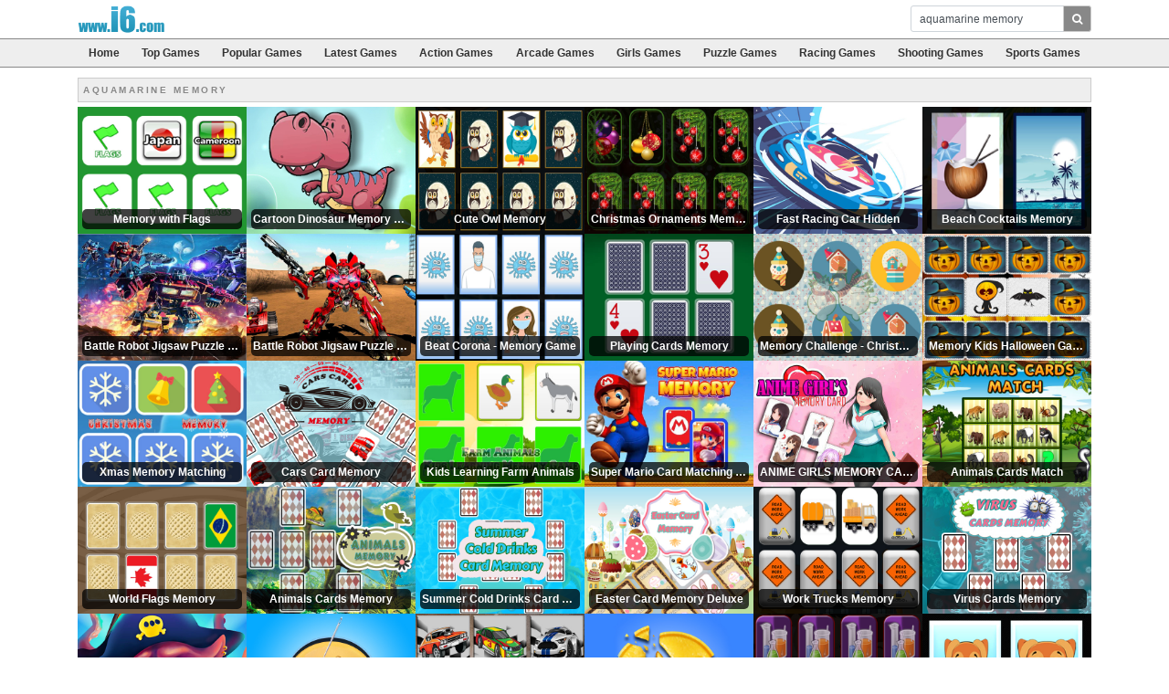

--- FILE ---
content_type: text/html; charset=UTF-8
request_url: http://www.i6.com/search.php?q=aquamarine+memory&p=3
body_size: 6489
content:
<!DOCTYPE html>
<html>
<head>
	<title>Aquamarine Memory - i6.com</title>
	<link rel="canonical" href="https://www.i6.com/search.php?q=aquamarine+memory&amp;p=3">
	<meta name="viewport" content="width=device-width, initial-scale=1">
	<meta charset="UTF-8">


	<link rel="stylesheet" href="https://cdnjs.cloudflare.com/ajax/libs/bootstrap/4.6.2/css/bootstrap.min.css" integrity="sha512-rt/SrQ4UNIaGfDyEXZtNcyWvQeOq0QLygHluFQcSjaGB04IxWhal71tKuzP6K8eYXYB6vJV4pHkXcmFGGQ1/0w==" crossorigin="anonymous" referrerpolicy="no-referrer" />
	<link rel="stylesheet" href="https://cdnjs.cloudflare.com/ajax/libs/font-awesome/4.7.0/css/font-awesome.min.css" integrity="sha512-SfTiTlX6kk+qitfevl/7LibUOeJWlt9rbyDn92a1DqWOw9vWG2MFoays0sgObmWazO5BQPiFucnnEAjpAB+/Sw==" crossorigin="anonymous" referrerpolicy="no-referrer" />
	<link rel="stylesheet" type="text/css" href="/css/style.css" />

	<link rel="shortcut icon" href="/favicon.ico" />

	
	<!-- Google tag (gtag.js) -->
	<script async src="https://www.googletagmanager.com/gtag/js?id=UA-2859314-2"></script>
	<script>
		window.dataLayer = window.dataLayer || [];
		function gtag(){dataLayer.push(arguments);}
		gtag('js', new Date());

		gtag('config', 'UA-2859314-2');
	</script>
</head>
<body>

	<div class="fixed-top">
		<nav class="navbar navbar-expand-md navbar-light">
			<div class="container">
				<a class="navbar-brand" href="/">i6.com</a>
				<button class="navbar-toggler" type="button" data-toggle="collapse" data-target=".multi-collapse" aria-controls="navbar-top" aria-expanded="false" aria-label="Toggle navigation">
					<span class="navbar-toggler-icon"></span>
				</button>

				<div class="collapse navbar-collapse multi-collapse">
					<form action="/search.php" class="navbar-form ml-auto" role="search">
						<div class="input-group">
							<input type="text" class="form-control" name="q" value="aquamarine memory">
							<div class="input-group-append">
								<button type="submit" class="btn btn-primary"><i class="fa fa-search"></i></button>
							</div>
						</div>
					</form>
				</div>
			</div>
		</nav>
		<nav class="navbar navbar-expand-md navbar-dark subnav">
			<div class="container">
				<div class="collapse navbar-collapse multi-collapse w-100">
					<ul class="nav navbar-nav nav-fill w-100">
						<li class="nav-item"><a class="nav-link" href="/">Home</a></li>
						<li class="nav-item"><a class="nav-link" href="/top-games">Top Games</a></li>
						<li class="nav-item"><a class="nav-link" href="/popular-games">Popular Games</a></li>
						<li class="nav-item"><a class="nav-link" href="/latest-games">Latest Games</a></li>
						<li class="nav-item"><a class="nav-link" href="/category/action">Action Games</a></li>
						<li class="nav-item"><a class="nav-link" href="/category/arcade">Arcade Games</a></li>
						<li class="nav-item"><a class="nav-link" href="/category/girls">Girls Games</a></li>
						<li class="nav-item"><a class="nav-link" href="/category/puzzle">Puzzle Games</a></li>
						<li class="nav-item d-none d-lg-inline"><a class="nav-link" href="/category/racing">Racing Games</a></li>
						<li class="nav-item d-none d-lg-inline"><a class="nav-link" href="/category/shooting">Shooting Games</a></li>
						<li class="nav-item d-none d-xl-inline"><a class="nav-link" href="/category/sports">Sports Games</a></li>
					</ul>
				</div>
			</div>
		</nav>
	</div>

	<div class="container" id="content">
<div class="title clear">
		<span class="game-category-title">AQUAMARINE MEMORY</span></div>

<div class="game-gallery row no-gutters">
	
						<div class="col-6 col-sm-3 col-lg-2 no-gutters">
				<div class="game-thumb text-center">
					<a href="/game/27182/memory-with-flags">
						<img class="img-fluid" alt="Memory with Flags" src="https://img.gamemonetize.com/a0qpb72cofixdmzn9bstq5bzme879t7j/512x384.jpg">
						<span class="game-thumb-title">Memory with Flags</span>
					</a>
				</div>
			</div>
					<div class="col-6 col-sm-3 col-lg-2 no-gutters">
				<div class="game-thumb text-center">
					<a href="/game/43621/cartoon-dinosaur-memory-challenge">
						<img class="img-fluid" alt="Cartoon Dinosaur Memory Challenge" src="https://img.gamemonetize.com/yseo06703anod1gwpy54jujim6sz6uz5/512x384.jpg">
						<span class="game-thumb-title">Cartoon Dinosaur Memory Challenge</span>
					</a>
				</div>
			</div>
					<div class="col-6 col-sm-3 col-lg-2 no-gutters">
				<div class="game-thumb text-center">
					<a href="/game/28283/cute-owl-memory">
						<img class="img-fluid" alt="Cute Owl Memory" src="https://img.gamemonetize.com/e84tistdv804pwesvc0x5tl7apz0tr18/512x384.jpg">
						<span class="game-thumb-title">Cute Owl Memory</span>
					</a>
				</div>
			</div>
					<div class="col-6 col-sm-3 col-lg-2 no-gutters">
				<div class="game-thumb text-center">
					<a href="/game/25406/christmas-ornaments-memory">
						<img class="img-fluid" alt="Christmas Ornaments Memory" src="https://img.gamemonetize.com/8t1ju39z0hc8u9vk6x0gv6ta97lhoghw/512x384.jpg">
						<span class="game-thumb-title">Christmas Ornaments Memory</span>
					</a>
				</div>
			</div>
					<div class="col-6 col-sm-3 col-lg-2 no-gutters">
				<div class="game-thumb text-center">
					<a href="/game/43137/fast-racing-car-hidden">
						<img class="img-fluid" alt="Fast Racing Car Hidden" src="https://img.gamemonetize.com/vv0ybbbhg22xa4bgn6a4meya2j7kp85l/512x384.jpg">
						<span class="game-thumb-title">Fast Racing Car Hidden</span>
					</a>
				</div>
			</div>
					<div class="col-6 col-sm-3 col-lg-2 no-gutters">
				<div class="game-thumb text-center">
					<a href="/game/28229/beach-cocktails-memory">
						<img class="img-fluid" alt="Beach Cocktails Memory" src="https://img.gamemonetize.com/6to009p57tduw6tv6zhacp9qfem26ilc/512x384.jpg">
						<span class="game-thumb-title">Beach Cocktails Memory</span>
					</a>
				</div>
			</div>
					<div class="col-6 col-sm-3 col-lg-2 no-gutters">
				<div class="game-thumb text-center">
					<a href="/game/31191/battle-robot-jigsaw-puzzle-online">
						<img class="img-fluid" alt="Battle Robot Jigsaw Puzzle Online" src="https://img.gamemonetize.com/4n8vn82gjzu0bifqxdax5joektaddzve/512x384.jpg">
						<span class="game-thumb-title">Battle Robot Jigsaw Puzzle Online</span>
					</a>
				</div>
			</div>
					<div class="col-6 col-sm-3 col-lg-2 no-gutters">
				<div class="game-thumb text-center">
					<a href="/game/40092/battle-robot-jigsaw-puzzle-collection">
						<img class="img-fluid" alt="Battle Robot Jigsaw Puzzle Collection" src="https://img.gamemonetize.com/banbae77izyhxas829e9qwxhexaye1rp/512x384.jpg">
						<span class="game-thumb-title">Battle Robot Jigsaw Puzzle Collection</span>
					</a>
				</div>
			</div>
					<div class="col-6 col-sm-3 col-lg-2 no-gutters">
				<div class="game-thumb text-center">
					<a href="/game/42820/beat-corona-memory-game">
						<img class="img-fluid" alt="Beat Corona - Memory Game" src="https://img.gamemonetize.com/n8teop1vrw7dg45lvh2i8j8npjeafra3/512x384.jpg">
						<span class="game-thumb-title">Beat Corona - Memory Game</span>
					</a>
				</div>
			</div>
					<div class="col-6 col-sm-3 col-lg-2 no-gutters">
				<div class="game-thumb text-center">
					<a href="/game/28880/playing-cards-memory">
						<img class="img-fluid" alt="Playing Cards Memory" src="https://img.gamemonetize.com/zc5u5s3gyk9paumpokk1a0l435ipxtsw/512x384.jpg">
						<span class="game-thumb-title">Playing Cards Memory</span>
					</a>
				</div>
			</div>
					<div class="col-6 col-sm-3 col-lg-2 no-gutters">
				<div class="game-thumb text-center">
					<a href="/game/41325/memory-challenge-christmas-edition">
						<img class="img-fluid" alt="Memory Challenge - Christmas Edition" src="https://img.gamemonetize.com/jtn8s387o72khetst8kl60fuohoouwod/512x384.jpg">
						<span class="game-thumb-title">Memory Challenge - Christmas Edition</span>
					</a>
				</div>
			</div>
					<div class="col-6 col-sm-3 col-lg-2 no-gutters">
				<div class="game-thumb text-center">
					<a href="/game/28219/memory-kids-halloween-game">
						<img class="img-fluid" alt="Memory Kids Halloween Game" src="https://img.gamemonetize.com/b390vlrs8csk3i4rc7p4ejavd2c3yx59/512x384.jpg">
						<span class="game-thumb-title">Memory Kids Halloween Game</span>
					</a>
				</div>
			</div>
					<div class="col-6 col-sm-3 col-lg-2 no-gutters">
				<div class="game-thumb text-center">
					<a href="/game/41014/xmas-memory-matching">
						<img class="img-fluid" alt="Xmas Memory Matching" src="https://img.gamemonetize.com/914147vw5apvxlruutll6j7a8kmoo7jy/512x384.jpg">
						<span class="game-thumb-title">Xmas Memory Matching</span>
					</a>
				</div>
			</div>
					<div class="col-6 col-sm-3 col-lg-2 no-gutters">
				<div class="game-thumb text-center">
					<a href="/game/27401/cars-card-memory">
						<img class="img-fluid" alt="Cars Card Memory" src="https://img.gamemonetize.com/6vj3caovbsvi82cbnzrmm44attzw5b0c/512x384.jpg">
						<span class="game-thumb-title">Cars Card Memory</span>
					</a>
				</div>
			</div>
					<div class="col-6 col-sm-3 col-lg-2 no-gutters">
				<div class="game-thumb text-center">
					<a href="/game/43393/kids-learning-farm-animals">
						<img class="img-fluid" alt="Kids Learning Farm Animals" src="https://img.gamemonetize.com/1a1mkx31kqtqim8iso3ukv9ig7bphpei/512x384.jpg">
						<span class="game-thumb-title">Kids Learning Farm Animals</span>
					</a>
				</div>
			</div>
					<div class="col-6 col-sm-3 col-lg-2 no-gutters">
				<div class="game-thumb text-center">
					<a href="/game/32712/super-mario-card-matching-puzzle">
						<img class="img-fluid" alt="Super Mario Card Matching Puzzle" src="https://img.gamemonetize.com/qxt4wmx4z9hc6zfivx90zv200n1bcwdh/512x384.jpg">
						<span class="game-thumb-title">Super Mario Card Matching Puzzle</span>
					</a>
				</div>
			</div>
					<div class="col-6 col-sm-3 col-lg-2 no-gutters">
				<div class="game-thumb text-center">
					<a href="/game/47402/anime-girls-memory-card">
						<img class="img-fluid" alt="ANIME GIRLS MEMORY CARD" src="https://img.gamemonetize.com/36ms0g1ta879bp8hn0niq9b8evtokggj/512x384.jpg">
						<span class="game-thumb-title">ANIME GIRLS MEMORY CARD</span>
					</a>
				</div>
			</div>
					<div class="col-6 col-sm-3 col-lg-2 no-gutters">
				<div class="game-thumb text-center">
					<a href="/game/28424/animals-cards-match">
						<img class="img-fluid" alt="Animals Cards Match" src="https://img.gamemonetize.com/jhsit0uwmr5x1mz0twx319m9hi2zlx04/512x384.jpg">
						<span class="game-thumb-title">Animals Cards Match</span>
					</a>
				</div>
			</div>
					<div class="col-6 col-sm-3 col-lg-2 no-gutters">
				<div class="game-thumb text-center">
					<a href="/game/29374/world-flags-memory">
						<img class="img-fluid" alt="World Flags Memory" src="https://img.gamemonetize.com/ytqrtf57dx37lo1lsp5l5x6ez994jw4i/512x384.jpg">
						<span class="game-thumb-title">World Flags Memory</span>
					</a>
				</div>
			</div>
					<div class="col-6 col-sm-3 col-lg-2 no-gutters">
				<div class="game-thumb text-center">
					<a href="/game/28044/animals-cards-memory">
						<img class="img-fluid" alt="Animals Cards Memory" src="https://img.gamemonetize.com/6s54rof7i5g9k5yn86lmm1xpdtoqvjl1/512x384.jpg">
						<span class="game-thumb-title">Animals Cards Memory</span>
					</a>
				</div>
			</div>
					<div class="col-6 col-sm-3 col-lg-2 no-gutters">
				<div class="game-thumb text-center">
					<a href="/game/28549/summer-cold-drinks-card-memory">
						<img class="img-fluid" alt="Summer Cold Drinks Card Memory" src="https://img.gamemonetize.com/mz3rw1t9m2wlr3u668guqvb068fwxiyj/512x384.jpg">
						<span class="game-thumb-title">Summer Cold Drinks Card Memory</span>
					</a>
				</div>
			</div>
					<div class="col-6 col-sm-3 col-lg-2 no-gutters">
				<div class="game-thumb text-center">
					<a href="/game/27328/easter-card-memory-deluxe">
						<img class="img-fluid" alt="Easter Card Memory Deluxe" src="https://img.gamemonetize.com/6ywc459p6jw36fovdteni8ma67wfjh2q/512x384.jpg">
						<span class="game-thumb-title">Easter Card Memory Deluxe</span>
					</a>
				</div>
			</div>
					<div class="col-6 col-sm-3 col-lg-2 no-gutters">
				<div class="game-thumb text-center">
					<a href="/game/25706/work-trucks-memory">
						<img class="img-fluid" alt="Work Trucks Memory" src="https://img.gamemonetize.com/xuntvcj5k8c68d0x62d5naduf0k1nm5l/512x384.jpg">
						<span class="game-thumb-title">Work Trucks Memory</span>
					</a>
				</div>
			</div>
					<div class="col-6 col-sm-3 col-lg-2 no-gutters">
				<div class="game-thumb text-center">
					<a href="/game/27711/virus-cards-memory">
						<img class="img-fluid" alt="Virus Cards Memory" src="https://img.gamemonetize.com/mwzmwy5zh8wppkirptdr931a3jwagh62/512x384.jpg">
						<span class="game-thumb-title">Virus Cards Memory</span>
					</a>
				</div>
			</div>
					<div class="col-6 col-sm-3 col-lg-2 no-gutters">
				<div class="game-thumb text-center">
					<a href="/game/39515/pirate-octopus-memory-treasures-game-memory-game">
						<img class="img-fluid" alt="Pirate Octopus Memory Treasures Game Memory Game" src="https://img.gamemonetize.com/oax3hpqc0ti86rt3woybx09ekcxhzlsn/512x384.jpg">
						<span class="game-thumb-title">Pirate Octopus Memory Treasures Game Memory Game</span>
					</a>
				</div>
			</div>
					<div class="col-6 col-sm-3 col-lg-2 no-gutters">
				<div class="game-thumb text-center">
					<a href="/game/31985/sugar-candy-challenge-3d">
						<img class="img-fluid" alt="Sugar Candy Challenge 3D" src="https://img.gamemonetize.com/szffunhz44itj3r9h3vak5o1l4ah9sg5/512x384.jpg">
						<span class="game-thumb-title">Sugar Candy Challenge 3D</span>
					</a>
				</div>
			</div>
					<div class="col-6 col-sm-3 col-lg-2 no-gutters">
				<div class="game-thumb text-center">
					<a href="/game/37790/muscle-cars-memory">
						<img class="img-fluid" alt="Muscle Cars Memory" src="https://img.gamemonetize.com/nmygaamd3vhwuhn1vzpjvroaosvonzqa/512x384.jpg">
						<span class="game-thumb-title">Muscle Cars Memory</span>
					</a>
				</div>
			</div>
					<div class="col-6 col-sm-3 col-lg-2 no-gutters">
				<div class="game-thumb text-center">
					<a href="/game/31942/squid-game-dalgona">
						<img class="img-fluid" alt="Squid Game Dalgona" src="https://img.gamemonetize.com/rk8x21qqhnaa2h7jx2eoli9bov916ay2/512x384.jpg">
						<span class="game-thumb-title">Squid Game Dalgona</span>
					</a>
				</div>
			</div>
					<div class="col-6 col-sm-3 col-lg-2 no-gutters">
				<div class="game-thumb text-center">
					<a href="/game/24886/learning-kids-memory">
						<img class="img-fluid" alt="Learning Kids Memory" src="https://img.gamemonetize.com/m989khmblaukmzc6ntuejhhyuaugkfl6/512x384.jpg">
						<span class="game-thumb-title">Learning Kids Memory</span>
					</a>
				</div>
			</div>
					<div class="col-6 col-sm-3 col-lg-2 no-gutters">
				<div class="game-thumb text-center">
					<a href="/game/40583/too-cute-puppies">
						<img class="img-fluid" alt="Too Cute Puppies" src="https://img.gamemonetize.com/unlxgcd9wq5b0ouqwit3fippogapxd8r/512x384.jpg">
						<span class="game-thumb-title">Too Cute Puppies</span>
					</a>
				</div>
			</div>
					<div class="col-6 col-sm-3 col-lg-2 no-gutters">
				<div class="game-thumb text-center">
					<a href="/game/39788/ludo-memory">
						<img class="img-fluid" alt="Ludo Memory" src="https://img.gamemonetize.com/v6c9hjvwl1uetg1m8nbv8xz2kyjjdep8/512x384.jpg">
						<span class="game-thumb-title">Ludo Memory</span>
					</a>
				</div>
			</div>
					<div class="col-6 col-sm-3 col-lg-2 no-gutters">
				<div class="game-thumb text-center">
					<a href="/game/43054/racing-cars-memory-game">
						<img class="img-fluid" alt="Racing Cars - Memory Game" src="https://img.gamemonetize.com/4li39tqwgrk4cww6sqvt0ceuy4te8axd/512x384.jpg">
						<span class="game-thumb-title">Racing Cars - Memory Game</span>
					</a>
				</div>
			</div>
					<div class="col-6 col-sm-3 col-lg-2 no-gutters">
				<div class="game-thumb text-center">
					<a href="/game/41252/christmas-trucks-memory">
						<img class="img-fluid" alt="Christmas Trucks Memory" src="https://img.gamemonetize.com/94gos9s24f7o51js64em8nj7987m0bl9/512x384.jpg">
						<span class="game-thumb-title">Christmas Trucks Memory</span>
					</a>
				</div>
			</div>
					<div class="col-6 col-sm-3 col-lg-2 no-gutters">
				<div class="game-thumb text-center">
					<a href="/game/40126/monster-trucks-pair">
						<img class="img-fluid" alt="Monster Trucks Pair" src="https://img.gamemonetize.com/uufgeeedh68x8cavemj3n7009s7eph4j/512x384.jpg">
						<span class="game-thumb-title">Monster Trucks Pair</span>
					</a>
				</div>
			</div>
					<div class="col-6 col-sm-3 col-lg-2 no-gutters">
				<div class="game-thumb text-center">
					<a href="/game/43826/memory-christmas-challenge">
						<img class="img-fluid" alt="Memory Christmas Challenge" src="https://img.gamemonetize.com/k72b16lg30dg1ppu58r28q91vguovz1g/512x384.jpg">
						<span class="game-thumb-title">Memory Christmas Challenge</span>
					</a>
				</div>
			</div>
					<div class="col-6 col-sm-3 col-lg-2 no-gutters">
				<div class="game-thumb text-center">
					<a href="/game/29566/kids-vehicles-memory">
						<img class="img-fluid" alt="Kids Vehicles Memory" src="https://img.gamemonetize.com/twell8wl0cthp527dpudswxygk8iagi4/512x384.jpg">
						<span class="game-thumb-title">Kids Vehicles Memory</span>
					</a>
				</div>
			</div>
					<div class="col-6 col-sm-3 col-lg-2 no-gutters">
				<div class="game-thumb text-center">
					<a href="/game/35666/ben-10-matching-the-memory">
						<img class="img-fluid" alt="Ben 10 Matching The Memory" src="https://img.gamemonetize.com/j4r4gwkequvj1v9xvghl0dnofztjpfg9/512x384.jpg">
						<span class="game-thumb-title">Ben 10 Matching The Memory</span>
					</a>
				</div>
			</div>
					<div class="col-6 col-sm-3 col-lg-2 no-gutters">
				<div class="game-thumb text-center">
					<a href="/game/41785/connect-jellies-memory-game">
						<img class="img-fluid" alt="Connect Jellies Memory Game" src="https://img.gamemonetize.com/dqiaacfrqj6pyzt1x2imeng5wgruqyu4/512x384.jpg">
						<span class="game-thumb-title">Connect Jellies Memory Game</span>
					</a>
				</div>
			</div>
					<div class="col-6 col-sm-3 col-lg-2 no-gutters">
				<div class="game-thumb text-center">
					<a href="/game/36136/ben-10-memory-alien-force">
						<img class="img-fluid" alt="Ben 10 Memory Alien Force" src="https://img.gamemonetize.com/lbvybdi5dnt4j3z2b87vdlfz78dqv62g/512x384.jpg">
						<span class="game-thumb-title">Ben 10 Memory Alien Force</span>
					</a>
				</div>
			</div>
					<div class="col-6 col-sm-3 col-lg-2 no-gutters">
				<div class="game-thumb text-center">
					<a href="/game/31163/memory-game-for-childrens">
						<img class="img-fluid" alt="Memory Game for Childrens" src="https://img.gamemonetize.com/v1445fp8v987nby19w2e976084qx7nxt/512x384.jpg">
						<span class="game-thumb-title">Memory Game for Childrens</span>
					</a>
				</div>
			</div>
					<div class="col-6 col-sm-3 col-lg-2 no-gutters">
				<div class="game-thumb text-center">
					<a href="/game/41018/tap-among-us">
						<img class="img-fluid" alt="Tap Among Us" src="https://img.gamemonetize.com/8wu2d4schbvehauccnchb9d760bpjkps/512x384.jpg">
						<span class="game-thumb-title">Tap Among Us</span>
					</a>
				</div>
			</div>
					<div class="col-6 col-sm-3 col-lg-2 no-gutters">
				<div class="game-thumb text-center">
					<a href="/game/43677/pig-dasher">
						<img class="img-fluid" alt="pig dasher" src="https://img.gamemonetize.com/0hh1rikspiqq4pmk5ja7ioxwlhgvb2cc/512x384.jpg">
						<span class="game-thumb-title">pig dasher</span>
					</a>
				</div>
			</div>
					<div class="col-6 col-sm-3 col-lg-2 no-gutters">
				<div class="game-thumb text-center">
					<a href="/game/40488/tbbh-memories">
						<img class="img-fluid" alt="TBBH Memories" src="https://img.gamemonetize.com/b88gzvofz2q70q9k62pts4c4c0a9njby/512x384.jpg">
						<span class="game-thumb-title">TBBH Memories</span>
					</a>
				</div>
			</div>
					<div class="col-6 col-sm-3 col-lg-2 no-gutters">
				<div class="game-thumb text-center">
					<a href="/game/29807/card-match">
						<img class="img-fluid" alt="Card Match" src="https://img.gamemonetize.com/ofjp6huzpa8wcghk18wlpq1j23sv0lre/512x384.jpg">
						<span class="game-thumb-title">Card Match</span>
					</a>
				</div>
			</div>
					<div class="col-6 col-sm-3 col-lg-2 no-gutters">
				<div class="game-thumb text-center">
					<a href="/game/38567/zoo-memory">
						<img class="img-fluid" alt="Zoo Memory" src="https://img.gamemonetize.com/zm34hzfsva934oudy928hqjzn87czitz/512x384.jpg">
						<span class="game-thumb-title">Zoo Memory</span>
					</a>
				</div>
			</div>
					<div class="col-6 col-sm-3 col-lg-2 no-gutters">
				<div class="game-thumb text-center">
					<a href="/game/24857/christmas-memory-challenge">
						<img class="img-fluid" alt="Christmas Memory Challenge" src="https://img.gamemonetize.com/w8hl1b2wd82rijm5f1toqtbnn4wux8ru/512x384.jpg">
						<span class="game-thumb-title">Christmas Memory Challenge</span>
					</a>
				</div>
			</div>
					<div class="col-6 col-sm-3 col-lg-2 no-gutters">
				<div class="game-thumb text-center">
					<a href="/game/25480/animals-memory-xmas">
						<img class="img-fluid" alt="Animals Memory Xmas" src="https://img.gamemonetize.com/9ee6kccyizpif0px5dcxze13g63pjwis/512x384.jpg">
						<span class="game-thumb-title">Animals Memory Xmas</span>
					</a>
				</div>
			</div>
					<div class="col-6 col-sm-3 col-lg-2 no-gutters">
				<div class="game-thumb text-center">
					<a href="/game/40506/lovely-couples-memory">
						<img class="img-fluid" alt="Lovely Couples Memory" src="https://img.gamemonetize.com/f7py2wak5rprejalzq0j8kspdvylaqeq/512x384.jpg">
						<span class="game-thumb-title">Lovely Couples Memory</span>
					</a>
				</div>
			</div>
					<div class="col-6 col-sm-3 col-lg-2 no-gutters">
				<div class="game-thumb text-center">
					<a href="/game/42243/match-a-memory-game">
						<img class="img-fluid" alt="Match - A memory game" src="https://img.gamemonetize.com/q6szllzt2dhxru7p47aki2vjnyy0g307/512x384.jpg">
						<span class="game-thumb-title">Match - A memory game</span>
					</a>
				</div>
			</div>
					<div class="col-6 col-sm-3 col-lg-2 no-gutters">
				<div class="game-thumb text-center">
					<a href="/game/35395/ancient-memory">
						<img class="img-fluid" alt="Ancient Memory" src="https://img.gamemonetize.com/cqimodwgx0yffzwjkmyow739363exas9/512x384.jpg">
						<span class="game-thumb-title">Ancient Memory</span>
					</a>
				</div>
			</div>
					<div class="col-6 col-sm-3 col-lg-2 no-gutters">
				<div class="game-thumb text-center">
					<a href="/game/32207/spooky-memory">
						<img class="img-fluid" alt="Spooky Memory" src="https://img.gamemonetize.com/ulqrvloymp895ywapjlovx0of6lkkjoh/512x384.jpg">
						<span class="game-thumb-title">Spooky Memory</span>
					</a>
				</div>
			</div>
					<div class="col-6 col-sm-3 col-lg-2 no-gutters">
				<div class="game-thumb text-center">
					<a href="/game/29689/zodiac-signs-memory">
						<img class="img-fluid" alt="Zodiac Signs Memory" src="https://img.gamemonetize.com/4x7nwtx0jk5abmj3llp5ye2i5gnj5b3o/512x384.jpg">
						<span class="game-thumb-title">Zodiac Signs Memory</span>
					</a>
				</div>
			</div>
					<div class="col-6 col-sm-3 col-lg-2 no-gutters">
				<div class="game-thumb text-center">
					<a href="/game/33304/fruity-veggie-memory">
						<img class="img-fluid" alt="Fruity Veggie Memory" src="https://img.gamemonetize.com/aemojdtjpt8pnzuresjs6zkvhj62qcwi/512x384.jpg">
						<span class="game-thumb-title">Fruity Veggie Memory</span>
					</a>
				</div>
			</div>
					<div class="col-6 col-sm-3 col-lg-2 no-gutters">
				<div class="game-thumb text-center">
					<a href="/game/39006/cute-animals-puzzles">
						<img class="img-fluid" alt="Cute Animals Puzzles" src="https://img.gamemonetize.com/15wcs0x52gzafomfettjxcohwtbjbduc/512x384.jpg">
						<span class="game-thumb-title">Cute Animals Puzzles</span>
					</a>
				</div>
			</div>
					<div class="col-6 col-sm-3 col-lg-2 no-gutters">
				<div class="game-thumb text-center">
					<a href="/game/35725/cute-animal-puzzle">
						<img class="img-fluid" alt="Cute Animal Puzzle" src="https://img.gamemonetize.com/b08jzjo21gf68k9h2w3rnt5qw0ue1s8d/512x384.jpg">
						<span class="game-thumb-title">Cute Animal Puzzle</span>
					</a>
				</div>
			</div>
					<div class="col-6 col-sm-3 col-lg-2 no-gutters">
				<div class="game-thumb text-center">
					<a href="/game/34414/brain-games">
						<img class="img-fluid" alt="Brain Games" src="https://img.gamemonetize.com/0sicwq5337bimp8hm5gtbayqdssn7de8/512x384.jpg">
						<span class="game-thumb-title">Brain Games</span>
					</a>
				</div>
			</div>
					<div class="col-6 col-sm-3 col-lg-2 no-gutters">
				<div class="game-thumb text-center">
					<a href="/game/38745/brain-100">
						<img class="img-fluid" alt="brain 100" src="https://img.gamemonetize.com/e01forfndd96ekg53u3bnwwmqf5q31ch/512x384.jpg">
						<span class="game-thumb-title">brain 100</span>
					</a>
				</div>
			</div>
					<div class="col-6 col-sm-3 col-lg-2 no-gutters">
				<div class="game-thumb text-center">
					<a href="/game/35912/hallowen-memory">
						<img class="img-fluid" alt="Hallowen Memory" src="https://img.gamemonetize.com/fq7o04xdkh6bjs9obvo4j9lci86cluy1/512x384.jpg">
						<span class="game-thumb-title">Hallowen Memory</span>
					</a>
				</div>
			</div>
					<div class="col-6 col-sm-3 col-lg-2 no-gutters">
				<div class="game-thumb text-center">
					<a href="/game/41825/halloween-bags-memory">
						<img class="img-fluid" alt="Halloween Bags Memory" src="https://img.gamemonetize.com/dqwnkvfxunifyp3224yx8262k9u9h59u/512x384.jpg">
						<span class="game-thumb-title">Halloween Bags Memory</span>
					</a>
				</div>
			</div>
					<div class="col-6 col-sm-3 col-lg-2 no-gutters">
				<div class="game-thumb text-center">
					<a href="/game/25070/brain-teaser">
						<img class="img-fluid" alt="Brain Teaser" src="https://img.gamemonetize.com/jqskcw50u1v90jovr6nueml5nuv4iw31/512x384.jpg">
						<span class="game-thumb-title">Brain Teaser</span>
					</a>
				</div>
			</div>
					<div class="col-6 col-sm-3 col-lg-2 no-gutters">
				<div class="game-thumb text-center">
					<a href="/game/43297/easter-card-memory">
						<img class="img-fluid" alt="Easter Card Memory" src="https://img.gamemonetize.com/f5tznsjkpyfl9tf9leoaa5r93p0a2ivh/512x384.jpg">
						<span class="game-thumb-title">Easter Card Memory</span>
					</a>
				</div>
			</div>
					<div class="col-6 col-sm-3 col-lg-2 no-gutters">
				<div class="game-thumb text-center">
					<a href="/game/35869/ben-10-memory-universe">
						<img class="img-fluid" alt="Ben 10 Memory Universe" src="https://img.gamemonetize.com/v9eq47494hhza296dg50188zswlu3pmy/512x384.jpg">
						<span class="game-thumb-title">Ben 10 Memory Universe</span>
					</a>
				</div>
			</div>
					<div class="col-6 col-sm-3 col-lg-2 no-gutters">
				<div class="game-thumb text-center">
					<a href="/game/32973/brain-trainer">
						<img class="img-fluid" alt="Brain Trainer" src="https://img.gamemonetize.com/p0ppff7a28gxv50xt2yefbbvgxop7lbt/512x384.jpg">
						<span class="game-thumb-title">Brain Trainer</span>
					</a>
				</div>
			</div>
					<div class="col-6 col-sm-3 col-lg-2 no-gutters">
				<div class="game-thumb text-center">
					<a href="/game/33086/animals-memory-html5">
						<img class="img-fluid" alt="Animals Memory HTML5" src="https://img.gamemonetize.com/nfge972dlfj2pktcapssyu5o9kzzo79m/512x384.jpg">
						<span class="game-thumb-title">Animals Memory HTML5</span>
					</a>
				</div>
			</div>
					<div class="col-6 col-sm-3 col-lg-2 no-gutters">
				<div class="game-thumb text-center">
					<a href="/game/36862/dogs-memory">
						<img class="img-fluid" alt="Dogs Memory" src="https://img.gamemonetize.com/bcv57e8p6y98c8mg49dzip3oytqpyjo9/512x384.jpg">
						<span class="game-thumb-title">Dogs Memory</span>
					</a>
				</div>
			</div>
					<div class="col-6 col-sm-3 col-lg-2 no-gutters">
				<div class="game-thumb text-center">
					<a href="/game/29556/hats-memory">
						<img class="img-fluid" alt="Hats Memory" src="https://img.gamemonetize.com/addz7fne702hzxa15rikoaj3qy5bi1bs/512x384.jpg">
						<span class="game-thumb-title">Hats Memory</span>
					</a>
				</div>
			</div>
					<div class="col-6 col-sm-3 col-lg-2 no-gutters">
				<div class="game-thumb text-center">
					<a href="/game/29004/magical-memory">
						<img class="img-fluid" alt="Magical Memory" src="https://img.gamemonetize.com/qstfdpklptiwigyf8ybmt84mf8ne446v/512x384.jpg">
						<span class="game-thumb-title">Magical Memory</span>
					</a>
				</div>
			</div>
					<div class="col-6 col-sm-3 col-lg-2 no-gutters">
				<div class="game-thumb text-center">
					<a href="/game/29190/foody-memory">
						<img class="img-fluid" alt="Foody Memory" src="https://img.gamemonetize.com/r6zbojtxxpomg842rj68714xr0xb1mct/512x384.jpg">
						<span class="game-thumb-title">Foody Memory</span>
					</a>
				</div>
			</div>
					<div class="col-6 col-sm-3 col-lg-2 no-gutters">
				<div class="game-thumb text-center">
					<a href="/game/40539/birthday-cakes-memory">
						<img class="img-fluid" alt="Birthday Cakes Memory" src="https://img.gamemonetize.com/z10mty3db6uxxrsnng2q5ite4rn197p9/512x384.jpg">
						<span class="game-thumb-title">Birthday Cakes Memory</span>
					</a>
				</div>
			</div>
					<div class="col-6 col-sm-3 col-lg-2 no-gutters">
				<div class="game-thumb text-center">
					<a href="/game/28316/school-memory-deluxe">
						<img class="img-fluid" alt="School Memory Deluxe" src="https://img.gamemonetize.com/36m6j34769ii7pf4b535gquu538fo2fs/512x384.jpg">
						<span class="game-thumb-title">School Memory Deluxe</span>
					</a>
				</div>
			</div>
					<div class="col-6 col-sm-3 col-lg-2 no-gutters">
				<div class="game-thumb text-center">
					<a href="/game/36289/halloween-pairs-memory-game-brain-training">
						<img class="img-fluid" alt="Halloween Pairs: Memory Game - Brain training" src="https://img.gamemonetize.com/dckpdcq87pnzqahnt57by4pd2z7vegqs/512x384.jpg">
						<span class="game-thumb-title">Halloween Pairs: Memory Game - Brain training</span>
					</a>
				</div>
			</div>
					<div class="col-6 col-sm-3 col-lg-2 no-gutters">
				<div class="game-thumb text-center">
					<a href="/game/26917/happy-easter-memory">
						<img class="img-fluid" alt="Happy Easter Memory" src="https://img.gamemonetize.com/hj2v222horas0ck47t68lc8xw8me0jfh/512x384.jpg">
						<span class="game-thumb-title">Happy Easter Memory</span>
					</a>
				</div>
			</div>
			</div>

<div class="pages">
	<ul class="pagination justify-content-center"><li class="page-item"><a class="page-link" href="/search.php?q=aquamarine+memory&p=2">Prev</a></li><li class="page-item"><a class="page-link" href="/search.php?q=aquamarine+memory">1</a></li><li class="page-item"><a class="page-link" href="/search.php?q=aquamarine+memory&p=2">2</a></li><li class="page-item disabled"><a class="page-link" href="/search.php?q=aquamarine+memory&p=3">3</a></li><li class="page-item"><a class="page-link" href="/search.php?q=aquamarine+memory&p=4">4</a></li><li class="page-item"><a class="page-link" href="/search.php?q=aquamarine+memory&p=5">5</a></li><li class="page-item"><a class="page-link" href="/search.php?q=aquamarine+memory&p=4">Next</a></li></ul></div>
	</div>

	<div id="footer">
		<div class="container text-center">
			<a href="/privacy">Privacy Policy</a>
			&middot; <a href="/dmca-policy">DMCA Policy</a>
			&middot; <a href="/contact">Contact Us</a>
		</div>
	</div>

	<script src="//cdnjs.cloudflare.com/ajax/libs/jquery/3.4.1/jquery.min.js"></script>
	<script src="//cdnjs.cloudflare.com/ajax/libs/jqueryui/1.12.1/jquery-ui.min.js"></script>
	<script src="//cdnjs.cloudflare.com/ajax/libs/popper.js/1.15.0/umd/popper.min.js"></script>

	<script src="https://cdnjs.cloudflare.com/ajax/libs/bootstrap/4.6.2/js/bootstrap.min.js" integrity="sha512-7rusk8kGPFynZWu26OKbTeI+QPoYchtxsmPeBqkHIEXJxeun4yJ4ISYe7C6sz9wdxeE1Gk3VxsIWgCZTc+vX3g==" crossorigin="anonymous" referrerpolicy="no-referrer"></script>

	<script src="//cdnjs.cloudflare.com/ajax/libs/jquery.tablesorter/2.5.2/jquery.tablesorter.min.js"></script>
	<script src="//cdnjs.cloudflare.com/ajax/libs/jquery-cookie/1.3.1/jquery.cookie.min.js"></script>
	<script src="/js/jquery.updatepage.js"></script>
	<script src="/js/functions.js"></script>
	<script type="text/javascript">
		$(document).ready(function() {
			$.updatePageIfCookie('sess-loggedin', '/ajax/update.php?');
		});
	</script>

	<!-- Analytics visitor recording -->
	<script type="text/javascript">
		(function() {
			var ga = document.createElement('script'); ga.type = 'text/javascript'; ga.async = true;
			ga.src = ('https:' == document.location.protocol ? 'https://ssl' : 'http://www') + '.google-analytics.com/ga.js';
			var s = document.getElementsByTagName('script')[0]; s.parentNode.insertBefore(ga, s);
		})();
	</script>
<script defer src="https://static.cloudflareinsights.com/beacon.min.js/vcd15cbe7772f49c399c6a5babf22c1241717689176015" integrity="sha512-ZpsOmlRQV6y907TI0dKBHq9Md29nnaEIPlkf84rnaERnq6zvWvPUqr2ft8M1aS28oN72PdrCzSjY4U6VaAw1EQ==" data-cf-beacon='{"version":"2024.11.0","token":"24ea158b27ef41e7aa580782f69f3f5c","r":1,"server_timing":{"name":{"cfCacheStatus":true,"cfEdge":true,"cfExtPri":true,"cfL4":true,"cfOrigin":true,"cfSpeedBrain":true},"location_startswith":null}}' crossorigin="anonymous"></script>
</body>
</html>


<!-- Wed Jan 21 20:28:24 CST 2026 5ac8a1f066029f32517cb9495884a42a -->
